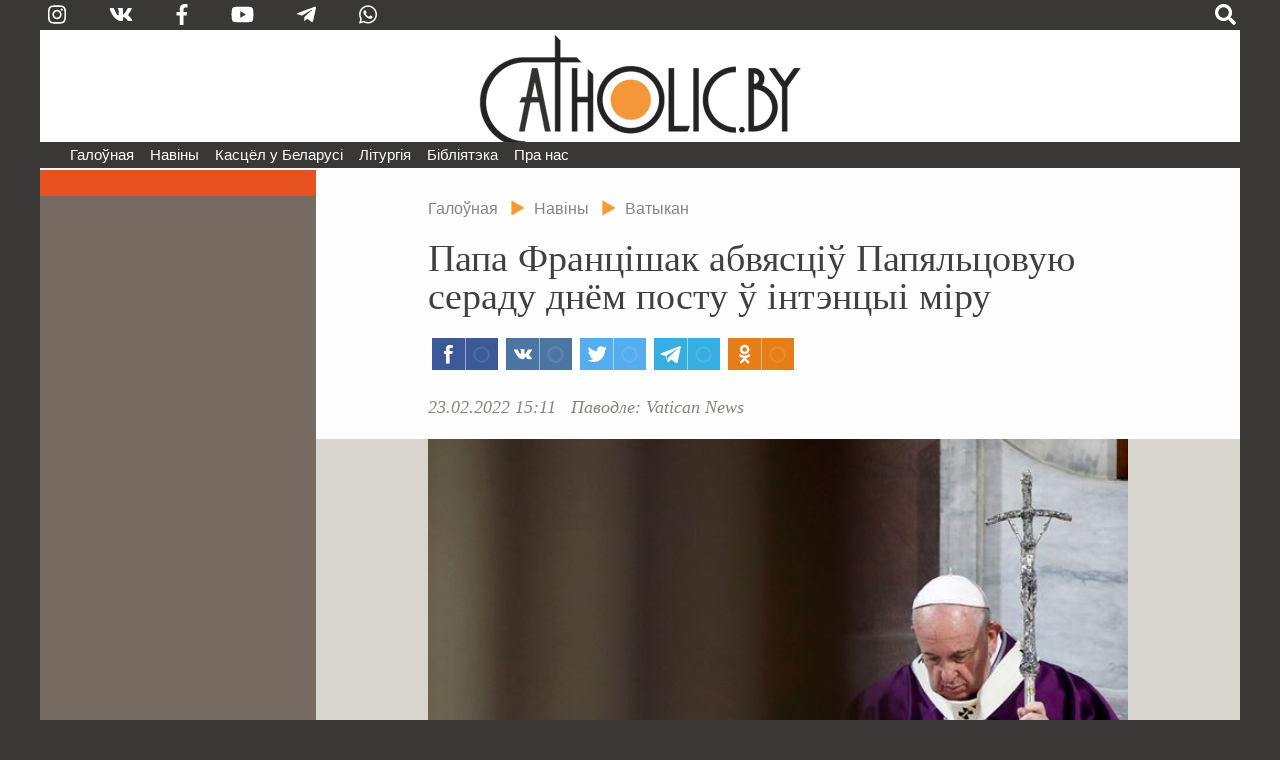

--- FILE ---
content_type: text/html; charset=utf-8
request_url: https://catholic.by/3/news/vatican/14324-papa-frantsishak-abvyastsi-papyaltsovuyu-seradu-dnjom-postu-intentsyi-miru
body_size: 52280
content:

<!DOCTYPE html>
<html lang="be-by" dir="ltr">
<head>
	<meta name="viewport" content="width=device-width, initial-scale=0.95, maximum-scale=3.0, user-scalable=yes">
	<meta name="HandheldFriendly" content="true" />
	<meta name="MobileOptimized" content="width" />
	<meta name="apple-mobile-web-app-capable" content="YES" />

	<link rel="apple-touch-icon" sizes="57x57" href="/3/templates/catholic/img/icons/icon-57.png" />
	<link rel="apple-touch-icon" sizes="60x60" href="/3/templates/catholic/img/icons/icon-60.png" />
	<link rel="apple-touch-icon" sizes="72x72" href="/3/templates/catholic/img/icons/icon-72.png" />
	<link rel="apple-touch-icon" sizes="76x76" href="/3/templates/catholic/img/icons/icon-76.png" />
	<link rel="apple-touch-icon" sizes="114x114" href="/3/templates/catholic/img/icons/icon-114.png" />
	<link rel="apple-touch-icon" sizes="120x120" href="/3/templates/catholic/img/icons/icon-120.png" />
	<link rel="apple-touch-icon" sizes="144x144" href="/3/templates/catholic/img/icons/icon-144.png" />
	<link rel="apple-touch-icon" sizes="152x152" href="/3/templates/catholic/img/icons/icon-152.png" />
	<link rel="icon" type="image/png" sizes="32x32" href="/3/templates/catholic/img/icons/icon-32.png" />
	<link rel="icon" type="image/png" sizes="96x96" href="/3/templates/catholic/img/icons/icon-96.png" />
	<link rel="icon" type="image/png" sizes="128x128" href="/3/templates/catholic/img/icons/icon-128.png" />
	<link rel="icon" type="image/png" sizes="196x196" href="/3/templates/catholic/img/icons/icon-196.png" />

		
	<meta charset="utf-8" />
	<base href="https://catholic.by/3/news/vatican/14324-papa-frantsishak-abvyastsi-papyaltsovuyu-seradu-dnjom-postu-intentsyi-miru" />
	<meta name="keywords" content="Касцел Царква каталіцтва святыя святыні храмы санктуарыі навіны Ватыкан дыяцэзіі" />
	<meta name="vk:title" content="Папа Францішак абвясціў Папяльцовую сераду днём посту ў інтэнцыі міру" />
	<meta name="vk:description" content="На заканчэнне агульнай аўдыенцыі, якая 23 лютага прайшла ў ватыканскай зале Паўла VI, Папа Францішак звярнуў увагу на пагаршэнне сітуацыі ва Украіне і пагрозу міру ва ўсім свеце." />
	<meta name="vk:image" content="https://catholic.by/3/images/news/2022/02/2022-02-23-ceneri_2718954.jpg" />
	<meta name="twitter:title" content="Папа Францішак абвясціў Папяльцовую сераду днём посту ў інтэнцыі міру" />
	<meta name="twitter:description" content="На заканчэнне агульнай аўдыенцыі, якая 23 лютага прайшла ў ватыканскай зале Паўла VI, Папа Францішак звярнуў увагу на пагаршэнне сітуацыі ва Украіне і пагрозу міру ва ўсім свеце." />
	<meta name="twitter:image" content="https://catholic.by/3/images/news/2022/02/2022-02-23-ceneri_2718954.jpg" />
	<meta property="og:title" content="Папа Францішак абвясціў Папяльцовую сераду днём посту ў інтэнцыі міру" />
	<meta property="og:description" content="На заканчэнне агульнай аўдыенцыі, якая 23 лютага прайшла ў ватыканскай зале Паўла VI, Папа Францішак звярнуў увагу на пагаршэнне сітуацыі ва Украіне і пагрозу міру ва ўсім свеце." />
	<meta property="og:image" content="https://catholic.by/3/images/news/2022/02/2022-02-23-ceneri_2718954.jpg" />
	<meta property="og:type" content="article" />
	<meta name="description" content="На заканчэнне агульнай аўдыенцыі, якая 23 лютага прайшла ў ватыканскай зале Паўла VI, Папа Францішак звярнуў увагу на пагаршэнне сітуацыі ва Украіне і пагрозу міру ва ўсім свеце." />
	<meta name="generator" content="jo-ho-ho" />
	<title>Catholic.by - Папа Францішак абвясціў Папяльцовую сераду днём посту ў інтэнцыі міру</title>
	<link href="/3/templates/catholic/favicon.ico" rel="shortcut icon" type="image/vnd.microsoft.icon" />
	<link href="/3/templates/catholic/css/all-styles19.css" rel="stylesheet" />
	<link href="/3/templates/catholic/css/sp-styles18.css" rel="stylesheet" />
	<link href="/3/templates/catholic/css/scrollprogress.css" rel="stylesheet" media="screen" />
	<link href="/3/templates/catholic/css/print.css" rel="stylesheet" media="print" />
	<link href="/3/media/jui/css/chosen.css?fff0ee3919c94ae5e7c702d09ae783b5" rel="stylesheet" />
	<link href="/3/media/com_finder/css/finder.css?fff0ee3919c94ae5e7c702d09ae783b5" rel="stylesheet" />
	<script type="application/json" class="joomla-script-options new">{"csrf.token":"3cfba1e3d3d4a6a7a1ae256314460195","system.paths":{"root":"\/3","base":"\/3"}}</script>
	<script src="https://ajax.googleapis.com/ajax/libs/jquery/2.2.4/jquery.min.js"></script>
	<script src="/3/templates/catholic/js/bootstrap.js"></script>
	<script src="/3/templates/catholic/js/scrollprogress.js"></script>
	<script src="/3/templates/catholic/js/scrollup.js"></script>
	<script src="https://use.fontawesome.com/releases/v5.0.8/js/all.js"></script>
	<script src="/3/media/jui/js/chosen.jquery.min.js?fff0ee3919c94ae5e7c702d09ae783b5"></script>
	<script src="/3/media/jui/js/jquery.autocomplete.min.js?fff0ee3919c94ae5e7c702d09ae783b5"></script>
	<script>
jQuery(function($){ initTooltips(); $("body").on("subform-row-add", initTooltips); function initTooltips (event, container) { container = container || document;$(container).find(".hasTooltip").tooltip({"html": true,"container": "body"});} });
	jQuery(function ($) {
		initChosen();
		$("body").on("subform-row-add", initChosen);

		function initChosen(event, container)
		{
			container = container || document;
			$(container).find(".advancedSelect").chosen({"disable_search_threshold":10,"search_contains":true,"allow_single_deselect":true,"placeholder_text_multiple":"Type or select some options","placeholder_text_single":"\u0410\u0431\u044f\u0440\u044b\u0446\u0435 \u043e\u043f\u0446\u044b\u044e","no_results_text":"\u041d\u044f\u043c\u0430 \u0432\u044b\u043d\u0456\u043a\u0430\u045e"});
		}
	});
	
jQuery(document).ready(function() {
	var value, searchword = jQuery('#mod-finder-searchword109');

		// Get the current value.
		value = searchword.val();

		// If the current value equals the default value, clear it.
		searchword.on('focus', function ()
		{
			var el = jQuery(this);

			if (el.val() === 'Пошук  .  .  .  .  .  .  .  .  .  .  .  .  .  .  .  .  .  .  .  .')
			{
				el.val('');
			}
		});

		// If the current value is empty, set the previous value.
		searchword.on('blur', function ()
		{
			var el = jQuery(this);

			if (!el.val())
			{
				el.val(value);
			}
		});

		jQuery('#mod-finder-searchform109').on('submit', function (e)
		{
			e.stopPropagation();
			var advanced = jQuery('#mod-finder-advanced109');

			// Disable select boxes with no value selected.
			if (advanced.length)
			{
				advanced.find('select').each(function (index, el)
				{
					var el = jQuery(el);

					if (!el.val())
					{
						el.attr('disabled', 'disabled');
					}
				});
			}
		});
	var suggest = jQuery('#mod-finder-searchword109').autocomplete({
		serviceUrl: '/3/component/finder/?task=suggestions.suggest&amp;format=json&amp;tmpl=component',
		paramName: 'q',
		minChars: 1,
		maxHeight: 400,
		width: 300,
		zIndex: 9999,
		deferRequestBy: 500
	});});
	</script>


	

<!-- Global site tag (gtag.js) - Google Analytics -->
<script async src="https://www.googletagmanager.com/gtag/js?id=G-QQGSKLVZ1J"></script>
<script>
  window.dataLayer = window.dataLayer || [];
  function gtag(){dataLayer.push(arguments);}
  gtag('js', new Date());

  gtag('config', 'G-QQGSKLVZ1J');
</script>




</head>
	
<body class="sp sp-article">


	
<div id="exterier">

<div id="extleft"><div id="extmenu">
	<ul class="nav menu mod-list">
<li class="item-101 default deeper"><a href="/3/" >Галоўная</a><ul class="nav-child unstyled small"><li class="item-124"><a href="/3/news/announcements" >Анонсы</a></li><li class="item-126 divider"><span class="separator ">divider</span>
</li><li class="item-125"><a href="/3/news/belarus" >Беларусь</a></li><li class="item-132 current active"><a href="/3/news/vatican" >Ватыкан</a></li><li class="item-133"><a href="/3/news/world" >Замежжа</a></li><li class="item-139 divider"><span class="separator ">divider2</span>
</li></ul></li><li class="item-258 divider deeper parent"><span class="separator ">Навіны</span>
<ul class="nav-child unstyled small"><li class="item-254"><a href="https://catholicminsk.by/" target="_blank" rel="noopener noreferrer">Мінска-Магілёўская архідыяцэзія</a></li><li class="item-255"><a href="https://grodnensis.by/" target="_blank" rel="noopener noreferrer">Гродзенская дыяцэзія</a></li><li class="item-256"><a href="https://catholicnews.by/" target="_blank" rel="noopener noreferrer">Віцебская дыяцэзія</a></li><li class="item-257"><a href="http://pcd.by/" target="_blank" rel="noopener noreferrer">Пінская дыяцэзія</a></li></ul></li><li class="item-136 divider deeper parent"><span class="separator ">Касцёл у Беларусі</span>
<ul class="nav-child unstyled small"><li class="item-143"><a href="/3/kasciol/dioceses" >Дыяцэзіі</a></li><li class="item-146"><a href="/3/kasciol/conference" >Канферэнцыя Каталіцкіх Біскупаў Беларусі</a></li><li class="item-147"><a href="/3/kasciol/nuntiature" >Апостальская Нунцыятура ў РБ</a></li><li class="item-153 divider"><span class="separator ">divider3</span>
</li><li class="item-148"><a href="/3/kasciol/education" >Навучальныя ўстановы</a></li><li class="item-252"><a href="/3/kasciol/sud" >Касцёльны суд</a></li><li class="item-149"><a href="/3/kasciol/monks" >Манаскія супольнасці</a></li><li class="item-150"><a href="/3/kasciol/community" >Рухі і супольнасці</a></li><li class="item-151"><a href="/3/kasciol/charity" >Дабрачынныя арганізацыі</a></li><li class="item-154 divider"><span class="separator ">divider4</span>
</li><li class="item-233"><a href="/3/kasciol/history" >Гісторыя Касцёла ў Беларусі</a></li><li class="item-230"><a href="/3/kasciol/sanctuarium" >Санктуарыі</a></li><li class="item-232 divider"><span class="separator ">divider5</span>
</li><li class="item-152"><a href="/3/kasciol/mass-media" >СМІ і выдавецтвы</a></li><li class="item-155"><a href="/3/kasciol/pressoffice" >Прэс-сакратар</a></li></ul></li><li class="item-135 divider deeper parent"><span class="separator ">Літургія</span>
<ul class="nav-child unstyled small"><li class="item-205"><a href="/3/liturgy/feasts" >Урачыстасці і святы</a></li><li class="item-157"><a href="/3/liturgy/lit-calendar" >Літургічны каляндар</a></li><li class="item-158 parent"><a href="/3/liturgy/lectionary" >Лекцыянарый</a></li><li class="item-250"><a href="http://lh.catholic.by" target="_blank" rel="noopener noreferrer">Літургія гадзінаў</a></li><li class="item-159 parent"><a href="/3/liturgy/for-liturgy" >Матэрыялы для літургіі</a></li><li class="item-163"><a href="/3/liturgy/liturgical-books" >Агульныя ўводзіны да літургічных кніг</a></li><li class="item-204"><a href="/3/liturgy/saints" >Святыя</a></li></ul></li><li class="item-104 divider deeper parent"><span class="separator ">Бібліятэка</span>
<ul class="nav-child unstyled small"><li class="item-165 parent"><a href="/3/lib/bible" >Святое Пісанне</a></li><li class="item-166 parent"><a href="/3/lib/documents" >Афіцыйныя дакументы</a></li><li class="item-224"><a href="/3/lib/homilies" >Гаміліі іерархаў</a></li><li class="item-170"><a href="/3/lib/pray" >Малітоўнік</a></li><li class="item-172"><a href="/2/conference/credo.html" target="_blank" rel="noopener noreferrer">Матэрыялы для катэхетаў</a></li><li class="item-237 parent"><a href="/3/lib/svyataram" >Святарам</a></li><li class="item-171"><a href="/3/lib/dictionary" >Слоўнік</a></li><li class="item-249"><a href="https://www.youtube.com/user/catholicby/playlists" target="_blank" rel="noopener noreferrer">Відэа</a></li></ul></li><li class="item-137 divider deeper parent"><span class="separator ">Пра нас</span>
<ul class="nav-child unstyled small"><li class="item-174"><a href="/3/aboutus/editoring" >Рэдакцыя</a></li><li class="item-175"><a href="/3/aboutus/contact" >Кантакты</a></li><li class="item-222 divider"><span class="separator ">divider6</span>
</li><li class="item-221"><a href="/3/aboutus/terms" >Умовы выкарыстання матэрыялаў</a></li></ul></li></ul>

</div></div>

<div id="extright">&nbsp;</div>

<div id="page">

<script>
function langsOn() {
	document.getElementById('modalwraper').style.display = 'block';
	document.getElementById('smartlangs').style.display = 'block';
}
function searchOn() {
	document.getElementById('modalwraper').style.display = 'block';
	document.getElementById('smartsearch').style.display = 'block';
	document.getElementById('mod-finder-searchword109').focus();
}
function modalOff() {
	document.getElementById('modalwraper').style.display = 'none';
	document.getElementById('smartlangs').style.display = 'none';
	document.getElementById('smartsearch').style.display = 'none';
}
</script>

<div id="modalwraper" onClick="modalOff();"></div>

<div id="smartsearch">
	<div id="smartclose" onClick="modalOff();"><span class="fas fa-times"></span></div>
	<div id="smartsearchwraper">
	<div id="smartsearhform">
		<div>Пошук</div>
		
<form id="mod-finder-searchform109" action="/3/search" method="get" class="form-search">
	<div class="finder">
		<label for="mod-finder-searchword109" class="element-invisible finder">Пошук </label><input type="text" name="q" id="mod-finder-searchword109" class="search-query input-medium" size="25" value="" placeholder="Пошук  .  .  .  .  .  .  .  .  .  .  .  .  .  .  .  .  .  .  .  ."/><button class="btn btn-primary  finder" type="submit" title="Шукаць"><span class="xicon-search xicon-white fas fa-search"></span><!--Шукаць--></button>
							</div>
</form>

	</div>
	</div>
</div>

<div id="smartlangs">
	<div id="smartclose" onClick="modalOff();"><span class="fas fa-times"></span></div>
	<div id="smartlangswraper">
		<a href="/" class="smartlangsitem">Беларуская</a>
		<a href="http://rusnews.catholic.by" class="smartlangsitem">Русский</a>
		<!--<a href="/2/pl/" class="smartlangsitem">Polski</a>-->
		<!--<a href="/2/en/" class="smartlangsitem">English</a>-->
	</div>
</div>

<div id="header">
	<div id="hdrsearch">

		<div id="hdrsoc-func">
			<span class="icon right" onClick="searchOn();"><span class="fas fa-search"></span></span>
			
		</div>
		<div id="hdrsoc0">
			<a class="icon vk" href="https://www.instagram.com/catholic.by" target="_blank"><span class="fab fa-instagram"></span></a>
			<a class="icon" href="https://vk.com/catholicby" target="_blank"><span class="fab fa-vk"></span></a>
			<a class="icon" href="https://www.facebook.com/catholic.by" target="_blank"><span class="fab fa-facebook-f" style="xfont-size: 0.9em"></span></a>
						<a class="icon" href="https://www.youtube.com/catholicby" target="_blank"><span class="fab fa-youtube"></span></a>
			<a class="icon" href="https://t.me/catholicby" target="_blank"><span class="fab fa-telegram-plane"></span></a>
			<a class="icon" href="https://www.whatsapp.com/channel/0029Va5OCNiLikgF3nHrLO43" target="_blank"><span class="fab fa-whatsapp"></span></a>
		</div>

		<div id="hdrcopy">&nbsp;&nbsp;&nbsp;•&nbsp;&nbsp;</div>
		<div id="hdrcontacts"><!--<span class="cont1">info@catholic.by</span> <span class="cont2">&nbsp;&nbsp; +375 (25) 537-50-43</span><span class="cont3"> &nbsp;&nbsp; г. Мінск, вул. Кальцова 153</span>--></div>
	</div>
	<div id="hdrlogo">
		<div id="splogoimg"><a href="/" title="На галоўную"></a></div>
	</div>
	
<div id="hdrmenu">
<div id="navigation" class="navbar navbar-inverse">
	<button type="button" class="navbar-toggle"  data-toggle="collapse" data-target="#toolbar">
		<span class="fas fa-bars"></span>
<!--		<span class="mmenubar"></span> -->
	</button>

	<div id="toolbar" class="navbar-collapse collapse">
		<div id="smartSocMenu">
			<a class="icon" href="https://vk.com/catholicby" target="_blank"><span class="fab fa-vk"></span></a>
			<a class="icon" href="https://www.facebook.com/catholic.by" target="_blank"><span class="fab fa-facebook-f" style="xfont-size: 0.9em"></span></a>
			<a class="icon" href="https://www.instagram.com/catholic.by" target="_blank"><span class="fab fa-instagram"></span></a>
						<a class="icon" href="https://www.youtube.com/catholicby" target="_blank"><span class="fab fa-youtube"></span></a>
			<a class="icon" href="https://t.me/catholicby" target="_blank"><span class="fab fa-telegram-plane"></span></a>
			<a class="icon" href="https://www.whatsapp.com/channel/0029Va5OCNiLikgF3nHrLO43" target="_blank"><span class="fab fa-whatsapp"></span></a>
		</div>
		<ul class="nav menu mod-list">
<li class="item-101 default deeper"><a href="/3/" >Галоўная</a><ul class="nav-child unstyled small"><li class="item-124"><a href="/3/news/announcements" >Анонсы</a></li><li class="item-126 divider"><span class="separator ">divider</span>
</li><li class="item-125"><a href="/3/news/belarus" >Беларусь</a></li><li class="item-132 current active"><a href="/3/news/vatican" >Ватыкан</a></li><li class="item-133"><a href="/3/news/world" >Замежжа</a></li><li class="item-139 divider"><span class="separator ">divider2</span>
</li></ul></li><li class="item-258 divider deeper parent"><span class="separator ">Навіны</span>
<ul class="nav-child unstyled small"><li class="item-254"><a href="https://catholicminsk.by/" target="_blank" rel="noopener noreferrer">Мінска-Магілёўская архідыяцэзія</a></li><li class="item-255"><a href="https://grodnensis.by/" target="_blank" rel="noopener noreferrer">Гродзенская дыяцэзія</a></li><li class="item-256"><a href="https://catholicnews.by/" target="_blank" rel="noopener noreferrer">Віцебская дыяцэзія</a></li><li class="item-257"><a href="http://pcd.by/" target="_blank" rel="noopener noreferrer">Пінская дыяцэзія</a></li></ul></li><li class="item-136 divider deeper parent"><span class="separator ">Касцёл у Беларусі</span>
<ul class="nav-child unstyled small"><li class="item-143"><a href="/3/kasciol/dioceses" >Дыяцэзіі</a></li><li class="item-146"><a href="/3/kasciol/conference" >Канферэнцыя Каталіцкіх Біскупаў Беларусі</a></li><li class="item-147"><a href="/3/kasciol/nuntiature" >Апостальская Нунцыятура ў РБ</a></li><li class="item-153 divider"><span class="separator ">divider3</span>
</li><li class="item-148"><a href="/3/kasciol/education" >Навучальныя ўстановы</a></li><li class="item-252"><a href="/3/kasciol/sud" >Касцёльны суд</a></li><li class="item-149"><a href="/3/kasciol/monks" >Манаскія супольнасці</a></li><li class="item-150"><a href="/3/kasciol/community" >Рухі і супольнасці</a></li><li class="item-151"><a href="/3/kasciol/charity" >Дабрачынныя арганізацыі</a></li><li class="item-154 divider"><span class="separator ">divider4</span>
</li><li class="item-233"><a href="/3/kasciol/history" >Гісторыя Касцёла ў Беларусі</a></li><li class="item-230"><a href="/3/kasciol/sanctuarium" >Санктуарыі</a></li><li class="item-232 divider"><span class="separator ">divider5</span>
</li><li class="item-152"><a href="/3/kasciol/mass-media" >СМІ і выдавецтвы</a></li><li class="item-155"><a href="/3/kasciol/pressoffice" >Прэс-сакратар</a></li></ul></li><li class="item-135 divider deeper parent"><span class="separator ">Літургія</span>
<ul class="nav-child unstyled small"><li class="item-205"><a href="/3/liturgy/feasts" >Урачыстасці і святы</a></li><li class="item-157"><a href="/3/liturgy/lit-calendar" >Літургічны каляндар</a></li><li class="item-158 parent"><a href="/3/liturgy/lectionary" >Лекцыянарый</a></li><li class="item-250"><a href="http://lh.catholic.by" target="_blank" rel="noopener noreferrer">Літургія гадзінаў</a></li><li class="item-159 parent"><a href="/3/liturgy/for-liturgy" >Матэрыялы для літургіі</a></li><li class="item-163"><a href="/3/liturgy/liturgical-books" >Агульныя ўводзіны да літургічных кніг</a></li><li class="item-204"><a href="/3/liturgy/saints" >Святыя</a></li></ul></li><li class="item-104 divider deeper parent"><span class="separator ">Бібліятэка</span>
<ul class="nav-child unstyled small"><li class="item-165 parent"><a href="/3/lib/bible" >Святое Пісанне</a></li><li class="item-166 parent"><a href="/3/lib/documents" >Афіцыйныя дакументы</a></li><li class="item-224"><a href="/3/lib/homilies" >Гаміліі іерархаў</a></li><li class="item-170"><a href="/3/lib/pray" >Малітоўнік</a></li><li class="item-172"><a href="/2/conference/credo.html" target="_blank" rel="noopener noreferrer">Матэрыялы для катэхетаў</a></li><li class="item-237 parent"><a href="/3/lib/svyataram" >Святарам</a></li><li class="item-171"><a href="/3/lib/dictionary" >Слоўнік</a></li><li class="item-249"><a href="https://www.youtube.com/user/catholicby/playlists" target="_blank" rel="noopener noreferrer">Відэа</a></li></ul></li><li class="item-137 divider deeper parent"><span class="separator ">Пра нас</span>
<ul class="nav-child unstyled small"><li class="item-174"><a href="/3/aboutus/editoring" >Рэдакцыя</a></li><li class="item-175"><a href="/3/aboutus/contact" >Кантакты</a></li><li class="item-222 divider"><span class="separator ">divider6</span>
</li><li class="item-221"><a href="/3/aboutus/terms" >Умовы выкарыстання матэрыялаў</a></li></ul></li></ul>

	</div>
</div>
</div>


</div>



<div id="actBtn">
	<div id="actBtnSendNews"><a href="/3/news/sendnews">дашлі навіну</a></div>
	<div id="actBtnDonate"><a href="/3/donate">ахвяраваць</a></div>
</div>



<div id="pagewraper">

<div id="centerwraper">
<div id="content">


<div id="bred">
<ul itemscope itemtype="https://schema.org/BreadcrumbList" class="breadcrumb">
	<!--		<li class="active">
			<span class="divider icon-location"></span>
		</li>-->
	
				<li itemprop="itemListElement" itemscope itemtype="https://schema.org/ListItem">
									<a itemprop="item" href="/3/" class="pathway"><span itemprop="name">Галоўная</span></a>
				
									<span class="divider">
						<img src="/3/media/system/images/arrow.png" alt="" />					</span>
								<meta itemprop="position" content="1">
			</li>
					<li itemprop="itemListElement" itemscope itemtype="https://schema.org/ListItem">
									<a itemprop="item" href="/3/news" class="pathway"><span itemprop="name">Навіны</span></a>
				
									<span class="divider">
						<img src="/3/media/system/images/arrow.png" alt="" />					</span>
								<meta itemprop="position" content="2">
			</li>
					<li itemprop="itemListElement" itemscope itemtype="https://schema.org/ListItem" class="active">
									<a itemprop="item" href="/3/news/vatican" class="pathway"><span itemprop="name">Ватыкан</span></a>
								<meta itemprop="position" content="3">
			</li>
		</ul>
</div>
<div id="system-message-container">
	</div>

﻿
<div class="item-page" itemscope itemtype="https://schema.org/Article">
	<meta itemprop="inLanguage" content="be-BY" />
	
		
			<div class="page-header">
					<h1 itemprop="headline">
				Папа Францішак абвясціў Папяльцовую сераду днём посту ў інтэнцыі міру			</h1>
									</div>
	

	<script async src="https://usocial.pro/usocial/usocial.js?v=6.1.3.1" data-script="usocial" charset="utf-8"></script>
		<div class="artsocialtop">
		<div class="uSocial-Share" data-pid="731fbbf7b0491e4f4cdf4b28c8609efa" data-type="share" data-options="rect,style1,default,absolute,horizontal,size32,eachCounter1,counter0" data-social="fb,vk,twi,telegram,ok" data-mobile="vi,wa"></div>
		</div>


<div class="date-author">
	<span class="artdate">23.02.2022 15:11</span> &nbsp;		<span class="artauthor">
		<span class="artauthorItem">Паводле: Vatican News</span>		
		</span> 
</div>

	
				
								<div itemprop="articleBody" class="article">
			<div class="imgcenter"><img   src="/3/images/news/2022/02/2022-02-23-ceneri_2718954.jpg"  /><div class="imgcaption">Ілюстрацыйнае фота: famigliacristiana.it</div></div><p></p>
<p><strong>На заканчэнне агульнай аўдыенцыі, якая 23 лютага прайшла ў ватыканскай зале Паўла VI, Папа Францішак звярнуў увагу на пагаршэнне сітуацыі ва Украіне і пагрозу міру ва ўсім свеце.</strong></p>
 
<p>У сувязі з гэтым Святы Айцец заклікаў вернікаў прысвяціць Папяльцовую сераду, якая сёлета прыпадае 2 сакавіка, посту ў інтэнцыі міру.</p>
<p>Словы Папы Францішка падае Беларуская рэдакцыя парталу <a href="https://www.vaticannews.va/be/sviet/news/2022-02/svaty-ajcec-zaklikau-da-postu-i-malitvy-intencyi-miru.html" target="_blank" rel="noopener noreferrer"><em>Vatican News</em></a>.</p>
<p><span class="vrezka_quotes">«Я адчуваю вялікі боль у сваім сэрцы з прычыны пагаршэння сітуацыі ва Украіне. Нягледзячы на дыпламатычныя намаганні мінулых тыдняў, адкрываюцца ўсё больш і больш трывожныя сцэнарыі.</span> Як і я, многія людзі ва ўсім свеце адчуваюць трывогу і заклапочанасць. Міру ўсіх пагражаюць інтарэсы часткі», — сказаў Папа.</p>
<p>Пантыфік звярнуўся да тых, хто нясе палітычную адказнасць, заклікаўшы іх «зрабіць сур’ёзны рахунак сумлення перад Богам, які з’яўляецца Богам міру, а не вайны; які з’яўляецца Айцом усіх, а не толькі некаторых; хоча, каб мы былі братамі, а не ворагамі». Пастыр паўсюднага Касцёла заклікаў усе бакі «ўстрымацца ад любых дзеянняў, якія прычыняць яшчэ большыя пакуты насельніцтву, дэстабілізуюць суіснаванне паміж дзяржавамі і дыскрэдытуюць міжнароднае права».</p>
<p>Пантыфік нагадаў веруючым і няверуючым вучэнне Езуса, «які настаўляў, што на д’ябальскую апантанасць гвалту належыць адказваць Божай зброяй: постам і малітваай.</p>
<p><span class="vrezka_line">Святы Айцец заахвоціў усіх зрабіць Папяльцовую сераду, 2 сакавіка 2022 года, днём посту ў інтэнцыі міру.</span></p>
<p>«Няхай Валадарка супакою выратуе свет ад шаленства вайны», — сказаў на заканчэнне Папа Францішак.</p>	</div>

<div class="clr"></div>


													
			


				<ul class="tags inline">
				
															<li class="tag-1253 tag-list0" itemprop="keywords">
					<a href="/3/tags/papyalets" class="label label-info">
		
						#Папялец (8)					</a>
				</li>
							
															<li class="tag-76 tag-list1" itemprop="keywords">
					<a href="/3/tags/papyaltsovaya-serada" class="label label-info">
		
						#Папяльцовая серада (15)					</a>
				</li>
							
															<li class="tag-1725 tag-list2" itemprop="keywords">
					<a href="/3/tags/vyaliki-post-2022" class="label label-info">
		
						#Вялікі пост 2022 (36)					</a>
				</li>
							
															<li class="tag-1390 tag-list3" itemprop="keywords">
					<a href="/3/tags/abarona-miru" class="label label-info">
		
						#Абарона міру (142)					</a>
				</li>
							
															<li class="tag-1160 tag-list4" itemprop="keywords">
					<a href="/3/tags/malitva-ab-miry" class="label label-info">
		
						#Малітва за мір (158)					</a>
				</li>
							
															<li class="tag-621 tag-list5" itemprop="keywords">
					<a href="/3/tags/papa-frantsishak" class="label label-info">
		
						#Папа Францішак (1451)					</a>
				</li>
						</ul>
			

<div class="clr"></div>

		<div class="artsocialbottom">
		<div class="uSocial-Share" data-pid="f1daca9515000772706c4f786ffd9854" data-type="share" data-options="rect,style1,default,absolute,horizontal,size48,eachCounter1,counter0,nomobile" data-social="fb,vk,twi,telegram,ok"></div>
		</div>

<div class="terms">Пры выкарыстанні матэрыялаў Catholic.by спасылка абавязковая. Калі ласка, азнаёмцеся з <a href="/3/aboutus/terms">умовамі выкарыстання</a></div>

							</div>
	

<div class="custom"  >
	<p><a href="https://t.me/catholicby" target="_blank" rel="noopener noreferrer"><img src="/3/images/news/2020/11/telega-b.jpg" style="width: 100%;" /></a></p></div>


<div class="custom"  >
	<div id="payBtn" style="background: #e0e0e0; padding: 1em 1em 0em 1em; margin-top: 1em;">
<p style="text-align: center;">Дарагія чытачы! Catholic.by — некамерцыйны праект, існуе за кошт ахвяраванняў і дабрачыннай дапамогі. Мы просім падтрымаць нашу дзейнасць. Ці будзе наш партал існаваць далей, у значнай ступені залежыць ад вас. Шчыра дзякуем за ахвярнасць, молімся за ўсіх, хто нас падтрымлівае.</p>
<p style="text-align: center;"><button class="paybtn" onclick="document.getElementById('payBtn').style.display='none';document.getElementById('payForm').style.display='block';">Ахвяраваць</button></p>
</div>
<div id="payForm" style="display: none;">
<p>

<style>
	.moneySel {width: calc(100% - 2em); padding: 1em; background: #e0e0e0; text-align: center; padding-top: 0;}
	.sumItem1 {height: 40px; width: calc(16.6% - 0.17em - 2px); width: calc(100% - 1em - 2px); min-width: 100px; max-width: 200px; margin: 1px; display: inline-block; background: #ffffff; color: #000000; text-align: center; cursor: pointer; font-size: 1.3em; padding-top: 16px;}
	.sumItem1.active {background: #000000; color: #ffffff;}
	.sumItem1 input {background: #ffffff; color: #000000; text-align: center; border: none !important; width: 100%; padding: 0 !important; margin: 0; font-size: 0.9em; line-height: 1em;}
	.sumItem1 input:placeholder {font-size: 0.7em;}
	.sumItem1.active input {background: #000000; color: #ffffff;}
	.webpayForm {padding: 0; margin: 0; width: 100%; text-align: center;}
	.payBtn {margin: 1em 0 1em 0; display: inline !important;}
	.webpaylogo {width: 100%; padding-bottom: 0.5em;}
	.webpayicons {width: 100%; padding-top: 0.5em;}
	.paylinks {font-size: 0.85em; padding-bottom: 0.5em;}
	@media screen and (max-width: 820px) {
		.xsumItem {width: calc(33.33% - 0.34em - 2px);}
	}
	@media screen and (max-width: 620px) {
		.xsumItem {width: calc(50% - 0.5em - 2px);}
	}
	@media screen and (max-width: 400px) {
		.xsumItem {width: calc(100% - 1em - 2px);}
	}
	
</style>

<script src="https://catholic.by/3/ajax/JsHttpRequest/JsHttpRequest.js"></script>
<script>

function initPayFormFrame1() {
	if (window != window.top) {
		document.forms['webpay1'].target = "_blank";
	}
}

function setSum1(item, sum) {

	var req = new JsHttpRequest();
	req.onreadystatechange = function() {
		if(req.readyState == 4) {
			sig = req.responseText;
			document.forms['webpay1'].elements['wsb_signature'].value = sig;
		}
	}
	part = '1769091804431021169ODR-17690918040BYN' + sum;
	req.open(null, 'https://catholic.by/3/modules/mod_mc_webpay/sig-back.php?' + part, true);
	req.send();


	document.forms['webpay1'].elements['wsb_invoice_item_price[]'].value = sum;
	document.forms['webpay1'].elements['wsb_total'].value = sum;

	document.getElementById('payBtn1').disabled = (sum <= 0);
	
	if (item) {
		document.getElementById('otherSum1').value = '';
	} else {
		return;
	}
	
	var objs = document.getElementsByClassName('sumItem1');
	for (var i = 0; i < objs.length; i++) {
		obj = objs[i]; 

		if ((item == obj) && (!obj.classList.contains('active'))) {
			obj.classList.add('active');
		}

		if ((item != obj) && (obj.classList.contains('active'))) {
			obj.classList.remove('active');
		}
	}
}

</script>

<div class="moneySel">
	<a target="_blank" href="https://webpay.by"><img class="webpaylogo" src="https://catholic.by/3/modules/mod_mc_webpay/images/webpay-logo.png" /></a>

	<div class="sumItem1" onClick="setSum1(this, 5);">5 руб.</div>
	<div class="sumItem1 active" onClick="setSum1(this, 10);">10 руб.</div>
	<div class="sumItem1" onClick="setSum1(this, 25);">25 руб.</div>
	<div class="sumItem1" onClick="setSum1(this, 50);">50 руб.</div>
	<div class="sumItem1" onClick="setSum1(this, 100);">100 руб.</div>
	<div class="sumItem1" onClick="setSum1(this, 0);"><input id="otherSum1"
		type="text" value="" size="5" placeholder="Іншая сума"
		onChange="setSum1(null, this.value);" onkeyup="setSum1(null, this.value);"/></div>

<form class="webpayForm" name="webpay1" action="https://payment.webpay.by" method="post">
	<input type="hidden" name="*scart">
	<input type="hidden" name="wsb_version" value="2">
	<input type="hidden" name="wsb_language_id" value="russian">
	<input type="hidden" name="wsb_storeid" value="431021169">
	<input type="hidden" name="wsb_order_num" value="ODR-1769091804">
	<input type="hidden" name="wsb_test" value="0">
	<input type="hidden" name="wsb_currency_id" value="BYN">
	<input type="hidden" name="wsb_seed" value="1769091804">
	<input type="hidden" name="wsb_return_url" value="https://catholic.by/3/donate/payok">
	<input type="hidden" name="wsb_cancel_return_url" value="https://catholic.by/3/donate">
	<input type="hidden" name="wsb_invoice_item_name[]" value="Пожертвование">
	<input type="hidden" name="wsb_invoice_item_quantity[]" value="1">
	<input type="hidden" name="wsb_invoice_item_price[]" value="10" />
	<input type="hidden" name="wsb_total" value="10" />
	<input type="hidden" name="wsb_signature" value="53cf37430528e7d6a2f590ef087bc7d3ccb0ad6a">
	
	<button id="payBtn1" class="btn btn-primary payBtn" type="submit">Ахвяраваць</button>

	<div class="paylinks">
		<a href="https://catholic.by/3/donate/how-to-pay">Як адбываецца аплата</a>
		<!-- <a target="_blank" href="https://webpay.by">webpay.by</a> -->
	</div>
	<img class="webpayicons" src="https://catholic.by/3/modules/mod_mc_webpay/images/webpay-icons-min3.png" />

</form>
<script>initPayFormFrame1();</script>

	<div style="text-align: center; font-size: 0.8rem; line-height: 1rem; margin-top: 0.5rem;">
		Калі ў вас няма магчымасці карыстацца карткай, вы можаце ў любым банку пералічыць ахвяраванне на разліковы рахунак:<br>
		Мінска-Магілёўская архідыяцэзія Рымска-Каталіцкага Касцёла ў РБ<br> 
		р/с BY42 BPSB 3015 1030 8901 3933 0000<br>
		в ОАО 'БПС-СБЕРБАНК' БИК BPSBBY2X<br>
		УНП 101568363<br>
		Прызначэнне пляцяжа: ахвяраванне на сайт Catholic.by
	</div>

</div></p>
</div></div>
<div class="relatedblock">
<div class="relatedheader">Раім пачытаць</div>
	<div class="relateditem">
		<div class="relatedimg"><a href="/3/news/vatican/16932-papa-frantsishak-u-papyaltsovuyu-seradu-zaprasi-vernika-uvajstsi-pataemnae-i-zazirnuts-uglyb-syabe"><img class="imgintro" src="/3/images/previews/news/2024/02/p-2024-02-14-Pope-ash-wednesday.jpg" alt="images/previews/news/2024/02/p-2024-02-14-Pope-ash-wednesday.jpg" /></a></div>
		<div class="relatedtitle"><a href="/3/news/vatican/16932-papa-frantsishak-u-papyaltsovuyu-seradu-zaprasi-vernika-uvajstsi-pataemnae-i-zazirnuts-uglyb-syabe">Папа Францішак у Папяльцовую сераду запрасіў вернікаў увайсці ў патаемнае і зазірнуць углыб сябе</a></div>
	</div>
		
	<div class="relateditem">
		<div class="relatedimg"><a href="/3/news/belarus/14508-noch-kanfesiyanalau-prajshla-u-minskaj-parafii-matsi-bozhaj-budslauskaj"><img class="imgintro" src="/3/images/previews/news/2022/04/p-2022-04-13-IMG20220412201734.jpg" alt="images/previews/news/2022/04/p-2022-04-13-IMG20220412201734.jpg" /></a></div>
		<div class="relatedtitle"><a href="/3/news/belarus/14508-noch-kanfesiyanalau-prajshla-u-minskaj-parafii-matsi-bozhaj-budslauskaj">«Ноч канфесіяналаў» прайшла ў мінскай парафіі Маці Божай Будслаўскай</a></div>
	</div>
		
	<div class="relateditem">
		<div class="relatedimg"><a href="/3/news/18714-10-snezhnya-liturgichny-uspamin-matsi-bozhaj-laretanskaj"><img class="imgintro" src="/3/images/previews/news/2025/12/p-2025-12-10-age.jpg" alt="images/previews/news/2025/12/p-2025-12-10-age.jpg" /></a></div>
		<div class="relatedtitle"><a href="/3/news/18714-10-snezhnya-liturgichny-uspamin-matsi-bozhaj-laretanskaj">10 снежня — літургічны ўспамін Маці Божай Ларэтанскай</a></div>
	</div>
		
	<div class="relateditem">
		<div class="relatedimg"><a href="/3/news/belarus/18592-aktsyya-miljon-dzyatsej-molitstsa-na-ruzhantsy-adbylasya-minsku"><img class="imgintro" src="/3/images/previews/news/2025/10/p-2025-10-08-IMG_9070.jpg" alt="images/previews/news/2025/10/p-2025-10-08-IMG_9070-cb.jpg" /></a></div>
		<div class="relatedtitle"><a href="/3/news/belarus/18592-aktsyya-miljon-dzyatsej-molitstsa-na-ruzhantsy-adbylasya-minsku">Акцыя «Мільён дзяцей моліцца на Ружанцы» адбылася ў Мінску</a></div>
	</div>
		
	<div class="relateditem">
		<div class="relatedimg"><a href="/3/news/belarus/18725-betleemskae-svyatlo-zno-chakayuts-u-belarusi-koratka-pra-galo-nae-mapa"><img class="imgintro" src="/3/images/previews/news/2025/12/p-2025-12-15-BA2025.jpg" alt="images/previews/news/2025/12/p-2025-12-15-BA2025.jpg" /></a></div>
		<div class="relatedtitle"><a href="/3/news/belarus/18725-betleemskae-svyatlo-zno-chakayuts-u-belarusi-koratka-pra-galo-nae-mapa">Бэтлеемскае святло зноў чакаюць у Беларусі: коратка пра галоўнае (+мапа)</a></div>
	</div>
		
	<div class="relateditem">
		<div class="relatedimg"><a href="/3/news/belarus/14354-u-katalitskim-kastsjole-z-pasypannya-galovau-popelam-raspachausya-vyaliki-post"><img class="imgintro" src="/3/images/previews/news/2022/03/14354/p-2022-03-02-papialec-011.jpg" alt="images/previews/news/2022/03/14354/p-2022-03-02-papialec-011-cb.jpg" /></a></div>
		<div class="relatedtitle"><a href="/3/news/belarus/14354-u-katalitskim-kastsjole-z-pasypannya-galovau-popelam-raspachausya-vyaliki-post">У Каталіцкім Касцёле з пасыпання галоваў попелам распачаўся Вялікі пост</a></div>
	</div>
		
</div><div class="clr"></div>
		 
<div id="page-stretch">. . . . . . . . . . . . . . . . . . . . . . . . . . . . . . . . . . . . . . . . . . . . . . . . . . . . . . . . . . . . . </div>  

<div class="clr"></div>

</div> <!-- #content -->
</div>

<div id="contleft">

<div id="newslineblock">
	<div class="locmenucurritem"><ul class="nav menu mod-list">
<li class="item-101 default deeper"><a href="/3/" >Галоўная</a><ul class="nav-child unstyled small"><li class="item-124"><a href="/3/news/announcements" >Анонсы</a></li><li class="item-126 divider"><span class="separator ">divider</span>
</li><li class="item-125"><a href="/3/news/belarus" >Беларусь</a></li><li class="item-132 current active"><a href="/3/news/vatican" >Ватыкан</a></li><li class="item-133"><a href="/3/news/world" >Замежжа</a></li><li class="item-139 divider"><span class="separator ">divider2</span>
</li></ul></li><li class="item-258 divider parent"><span class="separator ">Навіны</span>
</li><li class="item-136 divider parent"><span class="separator ">Касцёл у Беларусі</span>
</li><li class="item-135 divider parent"><span class="separator ">Літургія</span>
</li><li class="item-104 divider parent"><span class="separator ">Бібліятэка</span>
</li><li class="item-137 divider parent"><span class="separator ">Пра нас</span>
</li></ul>
</div>
			<div class="moduletable_popular">
							<h3>Папулярныя радзелы навінаў</h3>
						

<div class="custom_popular"  >
	<ul>
<li><a href="/3/tags/minska-magiljouskaya-arkhidyyatseziya" rel="alternate">Мінска-Магілёўская архідыяцэзія</a></li>
<li><a href="/3/tags/vicebsk" rel="alternate">Віцебская дыяцэзія</a></li>
<li><a href="/3/tags/grodna" rel="alternate">Гродзенская дыяцэзія</a></li>
<li><a href="/3/tags/pinsk" rel="alternate">Пінская дыяцэзія</a></li>
</ul>
<hr />
<ul>
<li><a href="/3/tags/gkc" rel="alternate">Грэка-каталіцкая Царква</a></li>
</ul>
<hr />
<ul>
<li><a href="/3/news/vatican" rel="alternate">Апостальская Сталіца</a></li>
<li><a href="/3/news/world" rel="alternate">Замежжа</a></li>
</ul>
<hr />
<ul>
<li><a href="/3/pub/interview" rel="alternate">Інтэрв'ю</a></li>
</ul></div>
		</div>
	
</div>

</div> <!-- #contleft -->


</div>


<div class="popequote">
	<div class="quoteauthor">
		Папа Францішак	</div>
	<div class="quotetext">
		<p>Дух хоча жыць у нас – <br>мы пакліканы да вечнага жыцця</p>
	</div>
</div>



<div id="footer">
	<img id="footerimg" src="/3/templates/catholic/img/footer.png" />

	<div class="ftrline"></div>
<!--	
	<div id="ftrtitle">&copy; Афіцыйны інтэрнэт-партал Каталіцкага Касцёла ў Беларусі</div>
	<div id="ftrcontact">info@catholic.by &nbsp;&nbsp; +375 (25) 537-50-43 &nbsp;&nbsp; г. Мінск, вул. Кальцова 153</div>
	<div id="ftrsearhform">
-->	
		
<!--
	</div>
-->	
	<div id="ftrsocial" style="margin-top: -1rem; margin-bottom: 1rem;">
		<a class="ftrsocbtn" id="ftrins" href="https://www.instagram.com/catholic.by/" target="_blank"><span class="fab fa-instagram"></span></a>
		<a class="ftrsocbtn" id="ftrvk" href="https://vk.com/catholicby" target="_blank"><span class="fab fab fa-vk"></span></a>
		<a class="ftrsocbtn" id="ftrfb" href="https://www.facebook.com/catholic.by" target="_blank"><span class="fab fa-facebook-f"></span></a>
		<a class="ftrsocbtn" id="ftryou" href="https://www.youtube.com/catholicby" target="_blank"><span class="fab fa-youtube"></span></a>
		<a class="ftrsocbtn" id="ftrtel" href="https://t.me/catholicby" target="_blank"><span class="fab fa-telegram-plane"></span></a>
		<a class="ftrsocbtn" id="ftrwa" href="https://www.whatsapp.com/channel/0029Va5OCNiLikgF3nHrLO43" target="_blank"><span class="fab fa-whatsapp"></span></a>
<!--		
		<a class="ftrsocbtn" id="ftrtwi" href="https://twitter.com/catholicby" target="_blank"><span class="fab fa-twitter"></span></a>
		<a class="ftrsocbtn" id="ftrvib" href="https://invite.viber.com/?g2=AQAOXMc2uTPVuEihyoT99V6X0QrPqWh%2BL4J%2FLCiEuhqBOMU4%2BuoCeDcvNsE25QX3" target="_blank"><span class="fab fa-viber"></span></a>
-->		
	</div>
	
	
	<div id="donateftr">
		<div class="offdata">
			<nobr>&copy; Мiнска-Магiлёўская</nobr> архiдыяцэзiя <nobr>Рымска-каталіцкага</nobr> Касцёла <nobr>ў Рэспубліцы Беларусь /</nobr><br>
			<nobr>УНП 101568363 /</nobr>
			<nobr>Рэспубліка Беларусь,</nobr> <nobr>г. Мінск, вул. Рэвалюцыйная, 1а /</nobr>
			<nobr>e-mail: <b>info@catholic.by</b> /</nobr>
			<!--<nobr>тэл.: <b>+375 (25) 537 5043</b> /</nobr>-->
			<nobr>працоўныя гадзіны: 10.00 – 18.00</nobr>
		</div>
		
		<div class="finance" style="padding: 1rem;">
			<a class="paybtn" href="/3/donate">Ахвяраваць</a>
			<a class="donatelogos" href="/3/donate"><img src="/3/modules/mod_mc_webpay/images/webpay-icons-min1.png" /></a>
		</div>
	</div>
	
	<div class="ftrdblline"></div>
	<div id="ftrmenu"><div id="ftrmenuwraper">
		<ul class="nav menu mod-list">
<li class="item-101 default deeper"><a href="/3/" >Галоўная</a><ul class="nav-child unstyled small"><li class="item-124"><a href="/3/news/announcements" >Анонсы</a></li><li class="item-126 divider"><span class="separator ">divider</span>
</li><li class="item-125"><a href="/3/news/belarus" >Беларусь</a></li><li class="item-132 current active"><a href="/3/news/vatican" >Ватыкан</a></li><li class="item-133"><a href="/3/news/world" >Замежжа</a></li><li class="item-139 divider"><span class="separator ">divider2</span>
</li></ul></li><li class="item-258 divider deeper parent"><span class="separator ">Навіны</span>
<ul class="nav-child unstyled small"><li class="item-254"><a href="https://catholicminsk.by/" target="_blank" rel="noopener noreferrer">Мінска-Магілёўская архідыяцэзія</a></li><li class="item-255"><a href="https://grodnensis.by/" target="_blank" rel="noopener noreferrer">Гродзенская дыяцэзія</a></li><li class="item-256"><a href="https://catholicnews.by/" target="_blank" rel="noopener noreferrer">Віцебская дыяцэзія</a></li><li class="item-257"><a href="http://pcd.by/" target="_blank" rel="noopener noreferrer">Пінская дыяцэзія</a></li></ul></li><li class="item-136 divider deeper parent"><span class="separator ">Касцёл у Беларусі</span>
<ul class="nav-child unstyled small"><li class="item-143"><a href="/3/kasciol/dioceses" >Дыяцэзіі</a></li><li class="item-146"><a href="/3/kasciol/conference" >Канферэнцыя Каталіцкіх Біскупаў Беларусі</a></li><li class="item-147"><a href="/3/kasciol/nuntiature" >Апостальская Нунцыятура ў РБ</a></li><li class="item-153 divider"><span class="separator ">divider3</span>
</li><li class="item-148"><a href="/3/kasciol/education" >Навучальныя ўстановы</a></li><li class="item-252"><a href="/3/kasciol/sud" >Касцёльны суд</a></li><li class="item-149"><a href="/3/kasciol/monks" >Манаскія супольнасці</a></li><li class="item-150"><a href="/3/kasciol/community" >Рухі і супольнасці</a></li><li class="item-151"><a href="/3/kasciol/charity" >Дабрачынныя арганізацыі</a></li><li class="item-154 divider"><span class="separator ">divider4</span>
</li><li class="item-233"><a href="/3/kasciol/history" >Гісторыя Касцёла ў Беларусі</a></li><li class="item-230"><a href="/3/kasciol/sanctuarium" >Санктуарыі</a></li><li class="item-232 divider"><span class="separator ">divider5</span>
</li><li class="item-152"><a href="/3/kasciol/mass-media" >СМІ і выдавецтвы</a></li><li class="item-155"><a href="/3/kasciol/pressoffice" >Прэс-сакратар</a></li></ul></li><li class="item-135 divider deeper parent"><span class="separator ">Літургія</span>
<ul class="nav-child unstyled small"><li class="item-205"><a href="/3/liturgy/feasts" >Урачыстасці і святы</a></li><li class="item-157"><a href="/3/liturgy/lit-calendar" >Літургічны каляндар</a></li><li class="item-158 parent"><a href="/3/liturgy/lectionary" >Лекцыянарый</a></li><li class="item-250"><a href="http://lh.catholic.by" target="_blank" rel="noopener noreferrer">Літургія гадзінаў</a></li><li class="item-159 parent"><a href="/3/liturgy/for-liturgy" >Матэрыялы для літургіі</a></li><li class="item-163"><a href="/3/liturgy/liturgical-books" >Агульныя ўводзіны да літургічных кніг</a></li><li class="item-204"><a href="/3/liturgy/saints" >Святыя</a></li></ul></li><li class="item-104 divider deeper parent"><span class="separator ">Бібліятэка</span>
<ul class="nav-child unstyled small"><li class="item-165 parent"><a href="/3/lib/bible" >Святое Пісанне</a></li><li class="item-166 parent"><a href="/3/lib/documents" >Афіцыйныя дакументы</a></li><li class="item-224"><a href="/3/lib/homilies" >Гаміліі іерархаў</a></li><li class="item-170"><a href="/3/lib/pray" >Малітоўнік</a></li><li class="item-172"><a href="/2/conference/credo.html" target="_blank" rel="noopener noreferrer">Матэрыялы для катэхетаў</a></li><li class="item-237 parent"><a href="/3/lib/svyataram" >Святарам</a></li><li class="item-171"><a href="/3/lib/dictionary" >Слоўнік</a></li><li class="item-249"><a href="https://www.youtube.com/user/catholicby/playlists" target="_blank" rel="noopener noreferrer">Відэа</a></li></ul></li><li class="item-137 divider deeper parent"><span class="separator ">Пра нас</span>
<ul class="nav-child unstyled small"><li class="item-174"><a href="/3/aboutus/editoring" >Рэдакцыя</a></li><li class="item-175"><a href="/3/aboutus/contact" >Кантакты</a></li><li class="item-222 divider"><span class="separator ">divider6</span>
</li><li class="item-221"><a href="/3/aboutus/terms" >Умовы выкарыстання матэрыялаў</a></li></ul></li></ul>

		<div class="clr"></div>	
	</div></div>
</div> <!-- #footer -->

</div> <!-- #page -->


</div> <!-- #exterier -->

<div id="cont">
    <div id="progress"></div>
</div>

<div id="scrollup">
	<img src="/3/templates/catholic/img/up.png" class="up" alt="Уверх" />
</div>
<script>
	InitScrollUp();
</script>

</body>
</html>